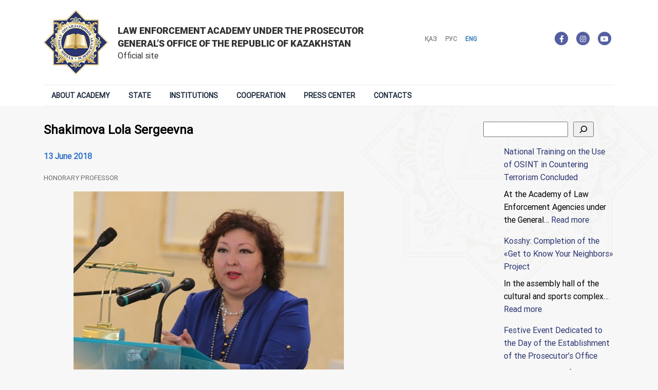

--- FILE ---
content_type: text/html; charset=UTF-8
request_url: https://academy-gp.kz/?p=6427&lang=en
body_size: 12215
content:
<!doctype html>
<html lang="en-US">
<head>
	<meta charset="UTF-8">
	<meta name="viewport" content="width=device-width, initial-scale=1">
	<meta name="Description" content="Қазақстан Республикасы Бас прокуратурасының жанындағы Құқық қорғау органдары академиясы - Академия правоохранительных органов при Генеральной прокуратуре Республики Казахстан - Law Enforcement Academy under the Prosecutor General’s office of the Republic of Kazakhstan">
	<meta property="og:type" content="website">
	<meta property="og:title" content="Shakimova Lola Sergeevna">
	<meta property="og:url" content="https://academy-gp.kz/?p=6427&lang=en">
<meta property="og:image" content="https://academy-gp.kz/wp-content/uploads/2019/06/Шакимова-Л.С..png" />
	<meta property="og:description" content="academy-gp.kz">
	<meta property="og:image:type" content="image/jpeg">
	<title>Shakimova Lola Sergeevna &#8211; Law Enforcement Academy under the Prosecutor General’s office of the Republic of Kazakhstan</title>
<meta name='robots' content='max-image-preview:large' />
<link rel="alternate" href="https://academy-gp.kz/?p=6424&#038;lang=kk" hreflang="kk" />
<link rel="alternate" href="https://academy-gp.kz/?p=4118&#038;lang=ru" hreflang="ru" />
<link rel="alternate" href="https://academy-gp.kz/?p=6427&#038;lang=en" hreflang="en" />
<link rel="alternate" title="oEmbed (JSON)" type="application/json+oembed" href="https://academy-gp.kz/index.php?rest_route=%2Foembed%2F1.0%2Fembed&#038;url=https%3A%2F%2Facademy-gp.kz%2F%3Fp%3D6427%26lang%3Den&#038;lang=en" />
<link rel="alternate" title="oEmbed (XML)" type="text/xml+oembed" href="https://academy-gp.kz/index.php?rest_route=%2Foembed%2F1.0%2Fembed&#038;url=https%3A%2F%2Facademy-gp.kz%2F%3Fp%3D6427%26lang%3Den&#038;format=xml&#038;lang=en" />
<style id='wp-img-auto-sizes-contain-inline-css' type='text/css'>
img:is([sizes=auto i],[sizes^="auto," i]){contain-intrinsic-size:3000px 1500px}
/*# sourceURL=wp-img-auto-sizes-contain-inline-css */
</style>
<style id='wp-block-library-inline-css' type='text/css'>
:root{--wp-block-synced-color:#7a00df;--wp-block-synced-color--rgb:122,0,223;--wp-bound-block-color:var(--wp-block-synced-color);--wp-editor-canvas-background:#ddd;--wp-admin-theme-color:#007cba;--wp-admin-theme-color--rgb:0,124,186;--wp-admin-theme-color-darker-10:#006ba1;--wp-admin-theme-color-darker-10--rgb:0,107,160.5;--wp-admin-theme-color-darker-20:#005a87;--wp-admin-theme-color-darker-20--rgb:0,90,135;--wp-admin-border-width-focus:2px}@media (min-resolution:192dpi){:root{--wp-admin-border-width-focus:1.5px}}.wp-element-button{cursor:pointer}:root .has-very-light-gray-background-color{background-color:#eee}:root .has-very-dark-gray-background-color{background-color:#313131}:root .has-very-light-gray-color{color:#eee}:root .has-very-dark-gray-color{color:#313131}:root .has-vivid-green-cyan-to-vivid-cyan-blue-gradient-background{background:linear-gradient(135deg,#00d084,#0693e3)}:root .has-purple-crush-gradient-background{background:linear-gradient(135deg,#34e2e4,#4721fb 50%,#ab1dfe)}:root .has-hazy-dawn-gradient-background{background:linear-gradient(135deg,#faaca8,#dad0ec)}:root .has-subdued-olive-gradient-background{background:linear-gradient(135deg,#fafae1,#67a671)}:root .has-atomic-cream-gradient-background{background:linear-gradient(135deg,#fdd79a,#004a59)}:root .has-nightshade-gradient-background{background:linear-gradient(135deg,#330968,#31cdcf)}:root .has-midnight-gradient-background{background:linear-gradient(135deg,#020381,#2874fc)}:root{--wp--preset--font-size--normal:16px;--wp--preset--font-size--huge:42px}.has-regular-font-size{font-size:1em}.has-larger-font-size{font-size:2.625em}.has-normal-font-size{font-size:var(--wp--preset--font-size--normal)}.has-huge-font-size{font-size:var(--wp--preset--font-size--huge)}.has-text-align-center{text-align:center}.has-text-align-left{text-align:left}.has-text-align-right{text-align:right}.has-fit-text{white-space:nowrap!important}#end-resizable-editor-section{display:none}.aligncenter{clear:both}.items-justified-left{justify-content:flex-start}.items-justified-center{justify-content:center}.items-justified-right{justify-content:flex-end}.items-justified-space-between{justify-content:space-between}.screen-reader-text{border:0;clip-path:inset(50%);height:1px;margin:-1px;overflow:hidden;padding:0;position:absolute;width:1px;word-wrap:normal!important}.screen-reader-text:focus{background-color:#ddd;clip-path:none;color:#444;display:block;font-size:1em;height:auto;left:5px;line-height:normal;padding:15px 23px 14px;text-decoration:none;top:5px;width:auto;z-index:100000}html :where(.has-border-color){border-style:solid}html :where([style*=border-top-color]){border-top-style:solid}html :where([style*=border-right-color]){border-right-style:solid}html :where([style*=border-bottom-color]){border-bottom-style:solid}html :where([style*=border-left-color]){border-left-style:solid}html :where([style*=border-width]){border-style:solid}html :where([style*=border-top-width]){border-top-style:solid}html :where([style*=border-right-width]){border-right-style:solid}html :where([style*=border-bottom-width]){border-bottom-style:solid}html :where([style*=border-left-width]){border-left-style:solid}html :where(img[class*=wp-image-]){height:auto;max-width:100%}:where(figure){margin:0 0 1em}html :where(.is-position-sticky){--wp-admin--admin-bar--position-offset:var(--wp-admin--admin-bar--height,0px)}@media screen and (max-width:600px){html :where(.is-position-sticky){--wp-admin--admin-bar--position-offset:0px}}

/*# sourceURL=wp-block-library-inline-css */
</style><style id='wp-block-calendar-inline-css' type='text/css'>
.wp-block-calendar{text-align:center}.wp-block-calendar td,.wp-block-calendar th{border:1px solid;padding:.25em}.wp-block-calendar th{font-weight:400}.wp-block-calendar caption{background-color:inherit}.wp-block-calendar table{border-collapse:collapse;width:100%}.wp-block-calendar table.has-background th{background-color:inherit}.wp-block-calendar table.has-text-color th{color:inherit}.wp-block-calendar :where(table:not(.has-text-color)){color:#40464d}.wp-block-calendar :where(table:not(.has-text-color)) td,.wp-block-calendar :where(table:not(.has-text-color)) th{border-color:#ddd}:where(.wp-block-calendar table:not(.has-background) th){background:#ddd}
/*# sourceURL=https://academy-gp.kz/wp-includes/blocks/calendar/style.min.css */
</style>
<style id='wp-block-latest-posts-inline-css' type='text/css'>
.wp-block-latest-posts{box-sizing:border-box}.wp-block-latest-posts.alignleft{margin-right:2em}.wp-block-latest-posts.alignright{margin-left:2em}.wp-block-latest-posts.wp-block-latest-posts__list{list-style:none}.wp-block-latest-posts.wp-block-latest-posts__list li{clear:both;overflow-wrap:break-word}.wp-block-latest-posts.is-grid{display:flex;flex-wrap:wrap}.wp-block-latest-posts.is-grid li{margin:0 1.25em 1.25em 0;width:100%}@media (min-width:600px){.wp-block-latest-posts.columns-2 li{width:calc(50% - .625em)}.wp-block-latest-posts.columns-2 li:nth-child(2n){margin-right:0}.wp-block-latest-posts.columns-3 li{width:calc(33.33333% - .83333em)}.wp-block-latest-posts.columns-3 li:nth-child(3n){margin-right:0}.wp-block-latest-posts.columns-4 li{width:calc(25% - .9375em)}.wp-block-latest-posts.columns-4 li:nth-child(4n){margin-right:0}.wp-block-latest-posts.columns-5 li{width:calc(20% - 1em)}.wp-block-latest-posts.columns-5 li:nth-child(5n){margin-right:0}.wp-block-latest-posts.columns-6 li{width:calc(16.66667% - 1.04167em)}.wp-block-latest-posts.columns-6 li:nth-child(6n){margin-right:0}}:root :where(.wp-block-latest-posts.is-grid){padding:0}:root :where(.wp-block-latest-posts.wp-block-latest-posts__list){padding-left:0}.wp-block-latest-posts__post-author,.wp-block-latest-posts__post-date{display:block;font-size:.8125em}.wp-block-latest-posts__post-excerpt,.wp-block-latest-posts__post-full-content{margin-bottom:1em;margin-top:.5em}.wp-block-latest-posts__featured-image a{display:inline-block}.wp-block-latest-posts__featured-image img{height:auto;max-width:100%;width:auto}.wp-block-latest-posts__featured-image.alignleft{float:left;margin-right:1em}.wp-block-latest-posts__featured-image.alignright{float:right;margin-left:1em}.wp-block-latest-posts__featured-image.aligncenter{margin-bottom:1em;text-align:center}
/*# sourceURL=https://academy-gp.kz/wp-includes/blocks/latest-posts/style.min.css */
</style>
<style id='wp-block-search-inline-css' type='text/css'>
.wp-block-search__button{margin-left:10px;word-break:normal}.wp-block-search__button.has-icon{line-height:0}.wp-block-search__button svg{height:1.25em;min-height:24px;min-width:24px;width:1.25em;fill:currentColor;vertical-align:text-bottom}:where(.wp-block-search__button){border:1px solid #ccc;padding:6px 10px}.wp-block-search__inside-wrapper{display:flex;flex:auto;flex-wrap:nowrap;max-width:100%}.wp-block-search__label{width:100%}.wp-block-search.wp-block-search__button-only .wp-block-search__button{box-sizing:border-box;display:flex;flex-shrink:0;justify-content:center;margin-left:0;max-width:100%}.wp-block-search.wp-block-search__button-only .wp-block-search__inside-wrapper{min-width:0!important;transition-property:width}.wp-block-search.wp-block-search__button-only .wp-block-search__input{flex-basis:100%;transition-duration:.3s}.wp-block-search.wp-block-search__button-only.wp-block-search__searchfield-hidden,.wp-block-search.wp-block-search__button-only.wp-block-search__searchfield-hidden .wp-block-search__inside-wrapper{overflow:hidden}.wp-block-search.wp-block-search__button-only.wp-block-search__searchfield-hidden .wp-block-search__input{border-left-width:0!important;border-right-width:0!important;flex-basis:0;flex-grow:0;margin:0;min-width:0!important;padding-left:0!important;padding-right:0!important;width:0!important}:where(.wp-block-search__input){appearance:none;border:1px solid #949494;flex-grow:1;font-family:inherit;font-size:inherit;font-style:inherit;font-weight:inherit;letter-spacing:inherit;line-height:inherit;margin-left:0;margin-right:0;min-width:3rem;padding:8px;text-decoration:unset!important;text-transform:inherit}:where(.wp-block-search__button-inside .wp-block-search__inside-wrapper){background-color:#fff;border:1px solid #949494;box-sizing:border-box;padding:4px}:where(.wp-block-search__button-inside .wp-block-search__inside-wrapper) .wp-block-search__input{border:none;border-radius:0;padding:0 4px}:where(.wp-block-search__button-inside .wp-block-search__inside-wrapper) .wp-block-search__input:focus{outline:none}:where(.wp-block-search__button-inside .wp-block-search__inside-wrapper) :where(.wp-block-search__button){padding:4px 8px}.wp-block-search.aligncenter .wp-block-search__inside-wrapper{margin:auto}.wp-block[data-align=right] .wp-block-search.wp-block-search__button-only .wp-block-search__inside-wrapper{float:right}
/*# sourceURL=https://academy-gp.kz/wp-includes/blocks/search/style.min.css */
</style>
<style id='global-styles-inline-css' type='text/css'>
:root{--wp--preset--aspect-ratio--square: 1;--wp--preset--aspect-ratio--4-3: 4/3;--wp--preset--aspect-ratio--3-4: 3/4;--wp--preset--aspect-ratio--3-2: 3/2;--wp--preset--aspect-ratio--2-3: 2/3;--wp--preset--aspect-ratio--16-9: 16/9;--wp--preset--aspect-ratio--9-16: 9/16;--wp--preset--color--black: #000000;--wp--preset--color--cyan-bluish-gray: #abb8c3;--wp--preset--color--white: #ffffff;--wp--preset--color--pale-pink: #f78da7;--wp--preset--color--vivid-red: #cf2e2e;--wp--preset--color--luminous-vivid-orange: #ff6900;--wp--preset--color--luminous-vivid-amber: #fcb900;--wp--preset--color--light-green-cyan: #7bdcb5;--wp--preset--color--vivid-green-cyan: #00d084;--wp--preset--color--pale-cyan-blue: #8ed1fc;--wp--preset--color--vivid-cyan-blue: #0693e3;--wp--preset--color--vivid-purple: #9b51e0;--wp--preset--gradient--vivid-cyan-blue-to-vivid-purple: linear-gradient(135deg,rgb(6,147,227) 0%,rgb(155,81,224) 100%);--wp--preset--gradient--light-green-cyan-to-vivid-green-cyan: linear-gradient(135deg,rgb(122,220,180) 0%,rgb(0,208,130) 100%);--wp--preset--gradient--luminous-vivid-amber-to-luminous-vivid-orange: linear-gradient(135deg,rgb(252,185,0) 0%,rgb(255,105,0) 100%);--wp--preset--gradient--luminous-vivid-orange-to-vivid-red: linear-gradient(135deg,rgb(255,105,0) 0%,rgb(207,46,46) 100%);--wp--preset--gradient--very-light-gray-to-cyan-bluish-gray: linear-gradient(135deg,rgb(238,238,238) 0%,rgb(169,184,195) 100%);--wp--preset--gradient--cool-to-warm-spectrum: linear-gradient(135deg,rgb(74,234,220) 0%,rgb(151,120,209) 20%,rgb(207,42,186) 40%,rgb(238,44,130) 60%,rgb(251,105,98) 80%,rgb(254,248,76) 100%);--wp--preset--gradient--blush-light-purple: linear-gradient(135deg,rgb(255,206,236) 0%,rgb(152,150,240) 100%);--wp--preset--gradient--blush-bordeaux: linear-gradient(135deg,rgb(254,205,165) 0%,rgb(254,45,45) 50%,rgb(107,0,62) 100%);--wp--preset--gradient--luminous-dusk: linear-gradient(135deg,rgb(255,203,112) 0%,rgb(199,81,192) 50%,rgb(65,88,208) 100%);--wp--preset--gradient--pale-ocean: linear-gradient(135deg,rgb(255,245,203) 0%,rgb(182,227,212) 50%,rgb(51,167,181) 100%);--wp--preset--gradient--electric-grass: linear-gradient(135deg,rgb(202,248,128) 0%,rgb(113,206,126) 100%);--wp--preset--gradient--midnight: linear-gradient(135deg,rgb(2,3,129) 0%,rgb(40,116,252) 100%);--wp--preset--font-size--small: 13px;--wp--preset--font-size--medium: 20px;--wp--preset--font-size--large: 36px;--wp--preset--font-size--x-large: 42px;--wp--preset--spacing--20: 0.44rem;--wp--preset--spacing--30: 0.67rem;--wp--preset--spacing--40: 1rem;--wp--preset--spacing--50: 1.5rem;--wp--preset--spacing--60: 2.25rem;--wp--preset--spacing--70: 3.38rem;--wp--preset--spacing--80: 5.06rem;--wp--preset--shadow--natural: 6px 6px 9px rgba(0, 0, 0, 0.2);--wp--preset--shadow--deep: 12px 12px 50px rgba(0, 0, 0, 0.4);--wp--preset--shadow--sharp: 6px 6px 0px rgba(0, 0, 0, 0.2);--wp--preset--shadow--outlined: 6px 6px 0px -3px rgb(255, 255, 255), 6px 6px rgb(0, 0, 0);--wp--preset--shadow--crisp: 6px 6px 0px rgb(0, 0, 0);}:where(.is-layout-flex){gap: 0.5em;}:where(.is-layout-grid){gap: 0.5em;}body .is-layout-flex{display: flex;}.is-layout-flex{flex-wrap: wrap;align-items: center;}.is-layout-flex > :is(*, div){margin: 0;}body .is-layout-grid{display: grid;}.is-layout-grid > :is(*, div){margin: 0;}:where(.wp-block-columns.is-layout-flex){gap: 2em;}:where(.wp-block-columns.is-layout-grid){gap: 2em;}:where(.wp-block-post-template.is-layout-flex){gap: 1.25em;}:where(.wp-block-post-template.is-layout-grid){gap: 1.25em;}.has-black-color{color: var(--wp--preset--color--black) !important;}.has-cyan-bluish-gray-color{color: var(--wp--preset--color--cyan-bluish-gray) !important;}.has-white-color{color: var(--wp--preset--color--white) !important;}.has-pale-pink-color{color: var(--wp--preset--color--pale-pink) !important;}.has-vivid-red-color{color: var(--wp--preset--color--vivid-red) !important;}.has-luminous-vivid-orange-color{color: var(--wp--preset--color--luminous-vivid-orange) !important;}.has-luminous-vivid-amber-color{color: var(--wp--preset--color--luminous-vivid-amber) !important;}.has-light-green-cyan-color{color: var(--wp--preset--color--light-green-cyan) !important;}.has-vivid-green-cyan-color{color: var(--wp--preset--color--vivid-green-cyan) !important;}.has-pale-cyan-blue-color{color: var(--wp--preset--color--pale-cyan-blue) !important;}.has-vivid-cyan-blue-color{color: var(--wp--preset--color--vivid-cyan-blue) !important;}.has-vivid-purple-color{color: var(--wp--preset--color--vivid-purple) !important;}.has-black-background-color{background-color: var(--wp--preset--color--black) !important;}.has-cyan-bluish-gray-background-color{background-color: var(--wp--preset--color--cyan-bluish-gray) !important;}.has-white-background-color{background-color: var(--wp--preset--color--white) !important;}.has-pale-pink-background-color{background-color: var(--wp--preset--color--pale-pink) !important;}.has-vivid-red-background-color{background-color: var(--wp--preset--color--vivid-red) !important;}.has-luminous-vivid-orange-background-color{background-color: var(--wp--preset--color--luminous-vivid-orange) !important;}.has-luminous-vivid-amber-background-color{background-color: var(--wp--preset--color--luminous-vivid-amber) !important;}.has-light-green-cyan-background-color{background-color: var(--wp--preset--color--light-green-cyan) !important;}.has-vivid-green-cyan-background-color{background-color: var(--wp--preset--color--vivid-green-cyan) !important;}.has-pale-cyan-blue-background-color{background-color: var(--wp--preset--color--pale-cyan-blue) !important;}.has-vivid-cyan-blue-background-color{background-color: var(--wp--preset--color--vivid-cyan-blue) !important;}.has-vivid-purple-background-color{background-color: var(--wp--preset--color--vivid-purple) !important;}.has-black-border-color{border-color: var(--wp--preset--color--black) !important;}.has-cyan-bluish-gray-border-color{border-color: var(--wp--preset--color--cyan-bluish-gray) !important;}.has-white-border-color{border-color: var(--wp--preset--color--white) !important;}.has-pale-pink-border-color{border-color: var(--wp--preset--color--pale-pink) !important;}.has-vivid-red-border-color{border-color: var(--wp--preset--color--vivid-red) !important;}.has-luminous-vivid-orange-border-color{border-color: var(--wp--preset--color--luminous-vivid-orange) !important;}.has-luminous-vivid-amber-border-color{border-color: var(--wp--preset--color--luminous-vivid-amber) !important;}.has-light-green-cyan-border-color{border-color: var(--wp--preset--color--light-green-cyan) !important;}.has-vivid-green-cyan-border-color{border-color: var(--wp--preset--color--vivid-green-cyan) !important;}.has-pale-cyan-blue-border-color{border-color: var(--wp--preset--color--pale-cyan-blue) !important;}.has-vivid-cyan-blue-border-color{border-color: var(--wp--preset--color--vivid-cyan-blue) !important;}.has-vivid-purple-border-color{border-color: var(--wp--preset--color--vivid-purple) !important;}.has-vivid-cyan-blue-to-vivid-purple-gradient-background{background: var(--wp--preset--gradient--vivid-cyan-blue-to-vivid-purple) !important;}.has-light-green-cyan-to-vivid-green-cyan-gradient-background{background: var(--wp--preset--gradient--light-green-cyan-to-vivid-green-cyan) !important;}.has-luminous-vivid-amber-to-luminous-vivid-orange-gradient-background{background: var(--wp--preset--gradient--luminous-vivid-amber-to-luminous-vivid-orange) !important;}.has-luminous-vivid-orange-to-vivid-red-gradient-background{background: var(--wp--preset--gradient--luminous-vivid-orange-to-vivid-red) !important;}.has-very-light-gray-to-cyan-bluish-gray-gradient-background{background: var(--wp--preset--gradient--very-light-gray-to-cyan-bluish-gray) !important;}.has-cool-to-warm-spectrum-gradient-background{background: var(--wp--preset--gradient--cool-to-warm-spectrum) !important;}.has-blush-light-purple-gradient-background{background: var(--wp--preset--gradient--blush-light-purple) !important;}.has-blush-bordeaux-gradient-background{background: var(--wp--preset--gradient--blush-bordeaux) !important;}.has-luminous-dusk-gradient-background{background: var(--wp--preset--gradient--luminous-dusk) !important;}.has-pale-ocean-gradient-background{background: var(--wp--preset--gradient--pale-ocean) !important;}.has-electric-grass-gradient-background{background: var(--wp--preset--gradient--electric-grass) !important;}.has-midnight-gradient-background{background: var(--wp--preset--gradient--midnight) !important;}.has-small-font-size{font-size: var(--wp--preset--font-size--small) !important;}.has-medium-font-size{font-size: var(--wp--preset--font-size--medium) !important;}.has-large-font-size{font-size: var(--wp--preset--font-size--large) !important;}.has-x-large-font-size{font-size: var(--wp--preset--font-size--x-large) !important;}
/*# sourceURL=global-styles-inline-css */
</style>

<style id='classic-theme-styles-inline-css' type='text/css'>
/*! This file is auto-generated */
.wp-block-button__link{color:#fff;background-color:#32373c;border-radius:9999px;box-shadow:none;text-decoration:none;padding:calc(.667em + 2px) calc(1.333em + 2px);font-size:1.125em}.wp-block-file__button{background:#32373c;color:#fff;text-decoration:none}
/*# sourceURL=/wp-includes/css/classic-themes.min.css */
</style>
<link rel='stylesheet' id='bwg_fonts-css' href='https://academy-gp.kz/wp-content/plugins/photo-gallery/css/bwg-fonts/fonts.css?ver=0.0.1' type='text/css' media='all' />
<link rel='stylesheet' id='sumoselect-css' href='https://academy-gp.kz/wp-content/plugins/photo-gallery/css/sumoselect.min.css?ver=3.4.6' type='text/css' media='all' />
<link rel='stylesheet' id='mCustomScrollbar-css' href='https://academy-gp.kz/wp-content/plugins/photo-gallery/css/jquery.mCustomScrollbar.min.css?ver=3.1.5' type='text/css' media='all' />
<link rel='stylesheet' id='bwg_frontend-css' href='https://academy-gp.kz/wp-content/plugins/photo-gallery/css/styles.min.css?ver=1.8.37' type='text/css' media='all' />
<link rel='stylesheet' id='megamenu-css' href='https://academy-gp.kz/wp-content/uploads/maxmegamenu/style_en_us.css?ver=b2ef93' type='text/css' media='all' />
<link rel='stylesheet' id='dashicons-css' href='https://academy-gp.kz/wp-includes/css/dashicons.min.css' type='text/css' media='all' />
<link rel='stylesheet' id='academy-style-css' href='https://academy-gp.kz/wp-content/themes/academy/style.css' type='text/css' media='all' />
<link rel='stylesheet' id='bootstrap-grid-css' href='https://academy-gp.kz/wp-content/themes/academy/css/bootstrap-grid.css' type='text/css' media='all' />
<link rel='stylesheet' id='fontawesome-css' href='https://academy-gp.kz/wp-content/themes/academy/css/all.min.css' type='text/css' media='all' />
<link rel='stylesheet' id='slick-css' href='https://academy-gp.kz/wp-content/themes/academy/css/slick.css' type='text/css' media='all' />
<link rel='stylesheet' id='slick-theme-css' href='https://academy-gp.kz/wp-content/themes/academy/css/slick-theme.css' type='text/css' media='all' />
<link rel='stylesheet' id='bws-custom-style-css' href='https://academy-gp.kz/wp-content/uploads/bws-custom-code/bws-custom-code.css?ver=2.4.2' type='text/css' media='all' />
<script type="text/javascript" src="https://academy-gp.kz/wp-includes/js/jquery/jquery.min.js?ver=3.7.1" id="jquery-core-js"></script>
<script type="text/javascript" src="https://academy-gp.kz/wp-includes/js/jquery/jquery-migrate.min.js?ver=3.4.1" id="jquery-migrate-js"></script>
<script type="text/javascript" src="https://academy-gp.kz/wp-content/plugins/photo-gallery/js/jquery.sumoselect.min.js?ver=3.4.6" id="sumoselect-js"></script>
<script type="text/javascript" src="https://academy-gp.kz/wp-content/plugins/photo-gallery/js/tocca.min.js?ver=2.0.9" id="bwg_mobile-js"></script>
<script type="text/javascript" src="https://academy-gp.kz/wp-content/plugins/photo-gallery/js/jquery.mCustomScrollbar.concat.min.js?ver=3.1.5" id="mCustomScrollbar-js"></script>
<script type="text/javascript" src="https://academy-gp.kz/wp-content/plugins/photo-gallery/js/jquery.fullscreen.min.js?ver=0.6.0" id="jquery-fullscreen-js"></script>
<script type="text/javascript" id="bwg_frontend-js-extra">
/* <![CDATA[ */
var bwg_objectsL10n = {"bwg_field_required":"field is required.","bwg_mail_validation":"This is not a valid email address.","bwg_search_result":"There are no images matching your search.","bwg_select_tag":"Select Tag","bwg_order_by":"Order By","bwg_search":"Search","bwg_show_ecommerce":"Show Ecommerce","bwg_hide_ecommerce":"Hide Ecommerce","bwg_show_comments":"Show Comments","bwg_hide_comments":"Hide Comments","bwg_restore":"Restore","bwg_maximize":"Maximize","bwg_fullscreen":"Fullscreen","bwg_exit_fullscreen":"Exit Fullscreen","bwg_search_tag":"SEARCH...","bwg_tag_no_match":"No tags found","bwg_all_tags_selected":"All tags selected","bwg_tags_selected":"tags selected","play":"Play","pause":"Pause","is_pro":"","bwg_play":"Play","bwg_pause":"Pause","bwg_hide_info":"Hide info","bwg_show_info":"Show info","bwg_hide_rating":"Hide rating","bwg_show_rating":"Show rating","ok":"Ok","cancel":"Cancel","select_all":"Select all","lazy_load":"0","lazy_loader":"https://academy-gp.kz/wp-content/plugins/photo-gallery/images/ajax_loader.png","front_ajax":"0","bwg_tag_see_all":"see all tags","bwg_tag_see_less":"see less tags"};
//# sourceURL=bwg_frontend-js-extra
/* ]]> */
</script>
<script type="text/javascript" src="https://academy-gp.kz/wp-content/plugins/photo-gallery/js/scripts.min.js?ver=1.8.37" id="bwg_frontend-js"></script>
<script type="text/javascript" src="https://academy-gp.kz/wp-content/themes/academy/js/jquery.min.js" id="jquery-min-js"></script>
<script type="text/javascript" src="https://academy-gp.kz/wp-content/themes/academy/js/backtotop.js" id="backtotop-js"></script>
<script type="text/javascript" src="https://academy-gp.kz/wp-content/themes/academy/js/slick.min.js" id="slick-js"></script>
<link rel="canonical" href="https://academy-gp.kz/?p=6427&#038;lang=en" />
<link rel='shortlink' href='https://academy-gp.kz/?p=6427' />
<link rel="alternate" href="https://academy-gp.kz/" hreflang="x-default" /><style type="text/css">/** Mega Menu CSS: fs **/</style>
</head>

<body>
   
	<header class="header">
		<div class="header-top">
			<div class="container">
				<div class="row">
					<div class="col-md-12">
						<div class="left-side">
							<div class="logo">
								<a href="/">
									<img class="logo-img" src="https://academy-gp.kz/wp-content/themes/academy/img/logo.png">
									<span id="site-name">Law Enforcement Academy under the Prosecutor General’s office of the Republic of Kazakhstan<div class="desc">Official site</div>
									</span>
								</a>
							</div>
							<div class="lang-list">
								<ul class="langs">	<li class="lang-item lang-item-33 lang-item-kk lang-item-first"><a lang="kk" hreflang="kk" href="https://academy-gp.kz/?p=6424&#038;lang=kk">Қаз</a></li>
	<li class="lang-item lang-item-36 lang-item-ru"><a lang="ru-RU" hreflang="ru-RU" href="https://academy-gp.kz/?p=4118&#038;lang=ru">Рус</a></li>
	<li class="lang-item lang-item-40 lang-item-en current-lang"><a lang="en-US" hreflang="en-US" href="https://academy-gp.kz/?p=6427&#038;lang=en" aria-current="true">Eng</a></li>
</ul>
								<!-- <ul class="langs">
									<li class="lang-item lang-item-33 lang-item-kk lang-item-first"><a lang="kk" hreflang="kk" href="/?lang=kk">Қаз</a></li>
									<li class="lang-item lang-item-36 lang-item-ru current-lang"><a lang="ru-RU" hreflang="ru-RU" href="/?lang=ru" aria-current="true">Рус</a></li>
									<li class="lang-item lang-item-40 lang-item-en"><a lang="en-US" hreflang="en-US" href="/?lang=en">Eng</a></li>
								</ul> -->
							</div>
						</div>
						<div class="right-side">
							<div class="social-links">
								<a class="external" target="_blank" href="https://www.facebook.com/profile.php?id=100066363567284"><i class="fab fa-facebook-f"></i></a>
								<a class="external" target="_blank" href="https://www.instagram.com/academy_gp.kz/"><i class="fab fa-instagram"></i></a>
								<!-- <a class="external" target="_blank" href="https://vk.com/academy_gp1"><i class="fab fa-vk"></i></a> -->
								<!-- <a class="external" target="_blank" href="https://t.me/academygpkz"><i class="fab fa-telegram"></i></a> -->
								<a class="external" target="_blank" href="https://www.youtube.com/c/academygp"><i class="fab fa-youtube"></i></a>
							</div>
						</div>
					</div>
				</div>
			</div>
		</div>
		<div class="header-menu">
			<div class="container">
				<div class="row">
					<div class="col-md-12">
						<div class="menu-container">
							<div id="mega-menu-wrap-menu-1" class="mega-menu-wrap"><div class="mega-menu-toggle"><div class="mega-toggle-blocks-left"></div><div class="mega-toggle-blocks-center"></div><div class="mega-toggle-blocks-right"><div class='mega-toggle-block mega-menu-toggle-animated-block mega-toggle-block-1' id='mega-toggle-block-1'><button aria-label="Toggle Menu" class="mega-toggle-animated mega-toggle-animated-slider" type="button" aria-expanded="false">
                  <span class="mega-toggle-animated-box">
                    <span class="mega-toggle-animated-inner"></span>
                  </span>
                </button></div></div></div><ul id="mega-menu-menu-1" class="mega-menu max-mega-menu mega-menu-horizontal mega-no-js" data-event="hover_intent" data-effect="fade_up" data-effect-speed="200" data-effect-mobile="slide" data-effect-speed-mobile="200" data-mobile-force-width="false" data-second-click="close" data-document-click="collapse" data-vertical-behaviour="accordion" data-breakpoint="900" data-unbind="true" data-mobile-state="collapse_all" data-mobile-direction="vertical" data-hover-intent-timeout="300" data-hover-intent-interval="100"><li class="mega-menu-item mega-menu-item-type-custom mega-menu-item-object-custom mega-menu-item-has-children mega-align-bottom-left mega-menu-flyout mega-menu-item-5936" id="mega-menu-item-5936"><a class="mega-menu-link" href="#" aria-expanded="false" tabindex="0">About Academy<span class="mega-indicator" aria-hidden="true"></span></a>
<ul class="mega-sub-menu">
<li class="mega-menu-item mega-menu-item-type-custom mega-menu-item-object-custom mega-menu-item-has-children mega-menu-item-6214" id="mega-menu-item-6214"><a class="mega-menu-link" href="#" aria-expanded="false">General information<span class="mega-indicator" aria-hidden="true"></span></a>
	<ul class="mega-sub-menu">
<li class="mega-menu-item mega-menu-item-type-post_type mega-menu-item-object-page mega-menu-item-6215" id="mega-menu-item-6215"><a class="mega-menu-link" href="https://academy-gp.kz/?page_id=5775&#038;lang=en">Main directions</a></li><li class="mega-menu-item mega-menu-item-type-post_type mega-menu-item-object-page mega-menu-item-6216" id="mega-menu-item-6216"><a class="mega-menu-link" href="https://academy-gp.kz/?page_id=5785&#038;lang=en">The Leadership of the Academy</a></li><li class="mega-menu-item mega-menu-item-type-post_type mega-menu-item-object-page mega-menu-item-6217" id="mega-menu-item-6217"><a class="mega-menu-link" href="https://academy-gp.kz/?page_id=5792&#038;lang=en">Charter</a></li><li class="mega-menu-item mega-menu-item-type-post_type mega-menu-item-object-page mega-menu-item-6218" id="mega-menu-item-6218"><a class="mega-menu-link" href="https://academy-gp.kz/?page_id=5799&#038;lang=en">Development strategy</a></li><li class="mega-menu-item mega-menu-item-type-taxonomy mega-menu-item-object-category mega-current-post-ancestor mega-current-menu-parent mega-current-post-parent mega-menu-item-15693" id="mega-menu-item-15693"><a class="mega-menu-link" href="https://academy-gp.kz/?cat=136&#038;lang=en">Honorary Professor</a></li><li class="mega-menu-item mega-menu-item-type-post_type mega-menu-item-object-page mega-menu-item-6221" id="mega-menu-item-6221"><a class="mega-menu-link" href="https://academy-gp.kz/?page_id=5825&#038;lang=en">Schedule of personnel reception</a></li>	</ul>
</li><li class="mega-menu-item mega-menu-item-type-custom mega-menu-item-object-custom mega-menu-item-has-children mega-menu-item-6223" id="mega-menu-item-6223"><a class="mega-menu-link" href="#" aria-expanded="false">Academic Council<span class="mega-indicator" aria-hidden="true"></span></a>
	<ul class="mega-sub-menu">
<li class="mega-menu-item mega-menu-item-type-post_type mega-menu-item-object-page mega-menu-item-6222" id="mega-menu-item-6222"><a class="mega-menu-link" href="https://academy-gp.kz/?page_id=5845&#038;lang=en">Regulation on the Academic Council</a></li><li class="mega-menu-item mega-menu-item-type-post_type mega-menu-item-object-page mega-menu-item-20616" id="mega-menu-item-20616"><a class="mega-menu-link" href="https://academy-gp.kz/?page_id=20614&#038;lang=en">Composition of the Academic Council</a></li><li class="mega-menu-item mega-menu-item-type-post_type mega-menu-item-object-page mega-menu-item-6225" id="mega-menu-item-6225"><a class="mega-menu-link" href="https://academy-gp.kz/?page_id=5852&#038;lang=en">Work plan of the Academic Council</a></li><li class="mega-menu-item mega-menu-item-type-taxonomy mega-menu-item-object-category mega-menu-item-6584" id="mega-menu-item-6584"><a class="mega-menu-link" href="https://academy-gp.kz/?cat=147&#038;lang=en">Meetings of the Council</a></li>	</ul>
</li><li class="mega-menu-item mega-menu-item-type-custom mega-menu-item-object-custom mega-menu-item-has-children mega-menu-item-6227" id="mega-menu-item-6227"><a class="mega-menu-link" href="#" aria-expanded="false">Scientific and Methodological Council<span class="mega-indicator" aria-hidden="true"></span></a>
	<ul class="mega-sub-menu">
<li class="mega-menu-item mega-menu-item-type-post_type mega-menu-item-object-page mega-menu-item-6228" id="mega-menu-item-6228"><a class="mega-menu-link" href="https://academy-gp.kz/?page_id=5866&#038;lang=en">Regulation on the Scientific and Methodological Council</a></li><li class="mega-menu-item mega-menu-item-type-post_type mega-menu-item-object-page mega-menu-item-6230" id="mega-menu-item-6230"><a class="mega-menu-link" href="https://academy-gp.kz/?page_id=5873&#038;lang=en">Composition of the Scientific and Methodological Council</a></li>	</ul>
</li><li class="mega-menu-item mega-menu-item-type-custom mega-menu-item-object-custom mega-menu-item-has-children mega-menu-item-6237" id="mega-menu-item-6237"><a class="mega-menu-link" href="#" aria-expanded="false">Teaching and Methodological Council<span class="mega-indicator" aria-hidden="true"></span></a>
	<ul class="mega-sub-menu">
<li class="mega-menu-item mega-menu-item-type-post_type mega-menu-item-object-page mega-menu-item-6239" id="mega-menu-item-6239"><a class="mega-menu-link" href="https://academy-gp.kz/?page_id=5917&#038;lang=en">Regulations of the Educational and Methodological Council</a></li><li class="mega-menu-item mega-menu-item-type-post_type mega-menu-item-object-page mega-menu-item-6241" id="mega-menu-item-6241"><a class="mega-menu-link" href="https://academy-gp.kz/?page_id=5925&#038;lang=en">Composition of the Teaching and Methodological Council</a></li>	</ul>
</li></ul>
</li><li class="mega-menu-item mega-menu-item-type-custom mega-menu-item-object-custom mega-menu-item-has-children mega-align-bottom-left mega-menu-flyout mega-menu-item-9603" id="mega-menu-item-9603"><a class="mega-menu-link" href="#" aria-expanded="false" tabindex="0">State<span class="mega-indicator" aria-hidden="true"></span></a>
<ul class="mega-sub-menu">
<li class="mega-menu-item mega-menu-item-type-post_type mega-menu-item-object-page mega-menu-item-11860" id="mega-menu-item-11860"><a class="mega-menu-link" href="https://academy-gp.kz/?page_id=8768&#038;lang=en">The National Symbols</a></li><li class="mega-menu-item mega-menu-item-type-post_type mega-menu-item-object-page mega-menu-item-9604" id="mega-menu-item-9604"><a class="mega-menu-link" href="https://academy-gp.kz/?page_id=9599&#038;lang=en">State of the nation address</a></li><li class="mega-menu-item mega-menu-item-type-taxonomy mega-menu-item-object-category mega-menu-item-11861" id="mega-menu-item-11861"><a class="mega-menu-link" href="https://academy-gp.kz/?cat=566&#038;lang=en">State language</a></li></ul>
</li><li class="mega-menu-item mega-menu-item-type-custom mega-menu-item-object-custom mega-menu-item-has-children mega-menu-megamenu mega-menu-grid mega-align-bottom-left mega-menu-grid mega-menu-item-5937" id="mega-menu-item-5937"><a class="mega-menu-link" href="#" aria-expanded="false" tabindex="0">Institutions<span class="mega-indicator" aria-hidden="true"></span></a>
<ul class="mega-sub-menu" role='presentation'>
<li class="mega-menu-row" id="mega-menu-5937-0">
	<ul class="mega-sub-menu" style='--columns:12' role='presentation'>
<li class="mega-menu-column mega-menu-columns-4-of-12" style="--columns:12; --span:4" id="mega-menu-5937-0-0">
		<ul class="mega-sub-menu">
<li class="mega-menu-item mega-menu-item-type-custom mega-menu-item-object-custom mega-menu-item-has-children mega-menu-item-6243" id="mega-menu-item-6243"><a class="mega-menu-link" href="#">Institute of Professional Development<span class="mega-indicator" aria-hidden="true"></span></a>
			<ul class="mega-sub-menu">
<li class="mega-menu-item mega-menu-item-type-post_type mega-menu-item-object-page mega-menu-item-6244" id="mega-menu-item-6244"><a class="mega-menu-link" href="https://academy-gp.kz/?page_id=5946&#038;lang=en">General Information</a></li><li class="mega-menu-item mega-menu-item-type-post_type mega-menu-item-object-page mega-menu-item-6251" id="mega-menu-item-6251"><a class="mega-menu-link" href="https://academy-gp.kz/?page_id=5952&#038;lang=en">Institute of Professional Development</a></li><li class="mega-menu-item mega-menu-item-type-post_type mega-menu-item-object-page mega-menu-item-6253" id="mega-menu-item-6253"><a class="mega-menu-link" href="https://academy-gp.kz/?page_id=5958&#038;lang=en">Regulation on the Institute</a></li><li class="mega-menu-item mega-menu-item-type-post_type mega-menu-item-object-page mega-menu-item-6336" id="mega-menu-item-6336"><a class="mega-menu-link" href="https://academy-gp.kz/?page_id=6261&#038;lang=en">Departments</a></li>			</ul>
</li>		</ul>
</li><li class="mega-menu-column mega-menu-columns-4-of-12" style="--columns:12; --span:4" id="mega-menu-5937-0-1">
		<ul class="mega-sub-menu">
<li class="mega-menu-item mega-menu-item-type-custom mega-menu-item-object-custom mega-menu-item-has-children mega-menu-item-6248" id="mega-menu-item-6248"><a class="mega-menu-link" href="#">Interdepartmental Research Institute<span class="mega-indicator" aria-hidden="true"></span></a>
			<ul class="mega-sub-menu">
<li class="mega-menu-item mega-menu-item-type-post_type mega-menu-item-object-page mega-menu-item-6245" id="mega-menu-item-6245"><a class="mega-menu-link" href="https://academy-gp.kz/?page_id=5992&#038;lang=en">General information</a></li><li class="mega-menu-item mega-menu-item-type-post_type mega-menu-item-object-page mega-menu-item-6355" id="mega-menu-item-6355"><a class="mega-menu-link" href="https://academy-gp.kz/?page_id=6353&#038;lang=en">Management of the Interdepartmental Research Institute</a></li><li class="mega-menu-item mega-menu-item-type-post_type mega-menu-item-object-page mega-menu-item-6254" id="mega-menu-item-6254"><a class="mega-menu-link" href="https://academy-gp.kz/?page_id=6007&#038;lang=en">Regulation on the Institute</a></li><li class="mega-menu-item mega-menu-item-type-post_type mega-menu-item-object-page mega-menu-item-6335" id="mega-menu-item-6335"><a class="mega-menu-link" href="https://academy-gp.kz/?page_id=6274&#038;lang=en">Centers</a></li>			</ul>
</li>		</ul>
</li><li class="mega-menu-column mega-menu-columns-4-of-12" style="--columns:12; --span:4" id="mega-menu-5937-0-2">
		<ul class="mega-sub-menu">
<li class="mega-menu-item mega-menu-item-type-custom mega-menu-item-object-custom mega-menu-item-has-children mega-menu-item-6249" id="mega-menu-item-6249"><a class="mega-menu-link" href="#">Institute of Postgraduate Education<span class="mega-indicator" aria-hidden="true"></span></a>
			<ul class="mega-sub-menu">
<li class="mega-menu-item mega-menu-item-type-post_type mega-menu-item-object-page mega-menu-item-6246" id="mega-menu-item-6246"><a class="mega-menu-link" href="https://academy-gp.kz/?page_id=6052&#038;lang=en">General information</a></li><li class="mega-menu-item mega-menu-item-type-post_type mega-menu-item-object-page mega-menu-item-6252" id="mega-menu-item-6252"><a class="mega-menu-link" href="https://academy-gp.kz/?page_id=6060&#038;lang=en">Management of the Institute of Postgraduate Education</a></li><li class="mega-menu-item mega-menu-item-type-post_type mega-menu-item-object-page mega-menu-item-6255" id="mega-menu-item-6255"><a class="mega-menu-link" href="https://academy-gp.kz/?page_id=6067&#038;lang=en">Regulation on the Institute</a></li><li class="mega-menu-item mega-menu-item-type-post_type mega-menu-item-object-page mega-menu-item-6334" id="mega-menu-item-6334"><a class="mega-menu-link" href="https://academy-gp.kz/?page_id=6281&#038;lang=en">Departments</a></li><li class="mega-menu-item mega-menu-item-type-post_type mega-menu-item-object-page mega-menu-item-21734" id="mega-menu-item-21734"><a class="mega-menu-link" href="https://academy-gp.kz/?page_id=21718&#038;lang=en">Cooperation</a></li>			</ul>
</li>		</ul>
</li>	</ul>
</li></ul>
</li><li class="mega-menu-item mega-menu-item-type-custom mega-menu-item-object-custom mega-menu-item-has-children mega-align-bottom-left mega-menu-flyout mega-menu-item-5940" id="mega-menu-item-5940"><a class="mega-menu-link" href="#" aria-expanded="false" tabindex="0">Cooperation<span class="mega-indicator" aria-hidden="true"></span></a>
<ul class="mega-sub-menu">
<li class="mega-menu-item mega-menu-item-type-post_type mega-menu-item-object-page mega-menu-item-6340" id="mega-menu-item-6340"><a class="mega-menu-link" href="https://academy-gp.kz/?page_id=6141&#038;lang=en">International cooperation</a></li><li class="mega-menu-item mega-menu-item-type-post_type mega-menu-item-object-page mega-menu-item-6347" id="mega-menu-item-6347"><a class="mega-menu-link" href="https://academy-gp.kz/?page_id=6147&#038;lang=en">Partners</a></li></ul>
</li><li class="mega-menu-item mega-menu-item-type-custom mega-menu-item-object-custom mega-menu-item-has-children mega-align-bottom-left mega-menu-flyout mega-menu-item-5942" id="mega-menu-item-5942"><a class="mega-menu-link" href="#" aria-expanded="false" tabindex="0">Press Center<span class="mega-indicator" aria-hidden="true"></span></a>
<ul class="mega-sub-menu">
<li class="mega-menu-item mega-menu-item-type-taxonomy mega-menu-item-object-category mega-menu-item-6783" id="mega-menu-item-6783"><a class="mega-menu-link" href="https://academy-gp.kz/?cat=42&#038;lang=en">News</a></li><li class="mega-menu-item mega-menu-item-type-post_type mega-menu-item-object-page mega-menu-item-6351" id="mega-menu-item-6351"><a class="mega-menu-link" href="https://academy-gp.kz/?page_id=6173&#038;lang=en">Photo gallery</a></li><li class="mega-menu-item mega-menu-item-type-taxonomy mega-menu-item-object-category mega-menu-item-6671" id="mega-menu-item-6671"><a class="mega-menu-link" href="https://academy-gp.kz/?cat=188&#038;lang=en">Video gallery</a></li><li class="mega-menu-item mega-menu-item-type-post_type mega-menu-item-object-page mega-menu-item-12674" id="mega-menu-item-12674"><a class="mega-menu-link" href="https://academy-gp.kz/?page_id=8758&#038;lang=en">Feedback</a></li><li class="mega-menu-item mega-menu-item-type-post_type mega-menu-item-object-page mega-menu-item-8832" id="mega-menu-item-8832"><a class="mega-menu-link" href="https://academy-gp.kz/?page_id=8829&#038;lang=en">Requisites of the Academy</a></li><li class="mega-menu-item mega-menu-item-type-custom mega-menu-item-object-custom mega-menu-item-15756" id="mega-menu-item-15756"><a class="mega-menu-link" href="https://goszakup.gov.kz/ru/search/lots?filter%5Bname%5D=&#038;filter%5Bnumber%5D=&#038;filter%5Bnumber_anno%5D=&#038;filter%5Benstru%5D=&#038;filter%5Bcustomer%5D=150740004700&#038;filter%5Bamount_from%5D=&#038;filter%5Bamount_to%5D=&#038;filter%5Btrade_type%5D=&#038;filter%5Bmonth%5D=&#038;filter%5Bplan_number%5D=&#038;filter%5Bend_date_from%5D=&#038;filter%5Bend_date_to%5D=&#038;filter%5Bstart_date_to%5D=&#038;filter%5Byear%5D=&#038;filter%5Bitogi_date_from%5D=&#038;filter%5Bitogi_date_to%5D=&#038;filter%5Bstart_date_from%5D=&#038;filter%5Bmore%5D=&#038;smb=">Public procurements</a></li></ul>
</li><li class="mega-menu-item mega-menu-item-type-post_type mega-menu-item-object-page mega-align-bottom-left mega-menu-flyout mega-menu-item-6349" id="mega-menu-item-6349"><a class="mega-menu-link" href="https://academy-gp.kz/?page_id=6186&#038;lang=en" tabindex="0">Contacts</a></li></ul></div>						</div>
					</div>
				</div>
			</div>
		</div>
	</header>
	
<section class="content">
	<div class="container">
		<div class="row">
			<div class="col-md-9 cont">
				<div id="primary" class="content-area">
					<main id="main" class="site-main" role="main">
						<article id="post-6427" class="post-6427 post type-post status-publish format-standard has-post-thumbnail hentry category-prof-en">
	<header class="entry-header clearfix">
		<h1 class="entry-title">Shakimova Lola Sergeevna</h1><div class="entry-meta"><p id="date" class="entry-date" >13 June 2018</p><span class="entry-meta-categories"><a href="https://academy-gp.kz/?cat=136&#038;lang=en" rel="category">Honorary Professor</a></span></div>	</header>

	<img width="645" height="394" src="https://academy-gp.kz/wp-content/uploads/2019/06/Шакимова-Л.С..png" class="attachment-homepage-thumb size-homepage-thumb wp-post-image" alt="" decoding="async" fetchpriority="high" />
	<div class="entry-content clearfix">
		<p>Shakimova Lola Sergeevna was born in the military family in Baku, Azerbaijan SSR. She moved to Kazakhstan in 1970. In 1978, she successfully graduated from secondary school No. 198 of Kyzylorda.</p>
<p>Then, the Kyzylorda Pedagogical Institute named after N.V. Gogol, Faculty of Philology, specialty Russian Language and Literature in 1982. After graduation, she carried out labor activities at this institute, as a teacher of foreign literature, secretary of the Komsomol committee, on the rights of the Komsomol district committee.</p>
<p>In 1984 she worked as a teacher of history, the Russian language and literature at secondary school No. 25 of Kyzylorda.</p>
<p>From 1986 to 1996 &#8211; a medical psychologist, chief medical psychologist of the Kyzylorda Psychoneurological Hospital (formerly republican). Medical psychologist of the 1st category. In the direction of the regional health department was trained (full-time) on the basis of the Leningrad University named after Zhdanov, Department of Psychology, &#8220;Age and Career Guidance Psychology” division.</p>
<p>From 1996 to 1997 &#8211; work in law enforcement agencies (in the Kyzylorda region and the city of Baikonyr.</p>
<p>From 1997 to 2000, she completed training in military postgraduate studies (full-time, 3 years, Department of Operational Psychology) at the Academy of the National Security Committee of the Republic of Kazakhstan.</p>
<p>From 2000 to 2010 &#8211; work at the Academy of National Security Committee of the Republic of Kazakhstan, as a researcher, teacher, senior lecturer, associate professor of the department of operational psychology, deputy head of the editorial department.</p>
<p>Since 2010, she retired, with the rank of retired lieutenant colonel of the National Security Committee of the Republic of Kazakhstan.</p>
<p>From 2011 to the present, she continues to work as a senior lecturer in the Department of Operational Psychology at the Academy of National Security Committee of the Republic of Kazakhstan (civil servant). Master of Psychology.</p>
<p>She has published more than 100 scientific articles, methodological recommendations, psychology manuals for profiling the “risk” group for law enforcement officials (customs, the Ministry of Internal Affairs, and the Border Guard Service).</p>
<p><strong>She has awards:</strong></p>
<p>1) departmental awards; medal “25 years of the National Security Committee of the Republic of Kazakhstan”, “20 years of the Academy of National Security Committee of the Republic of Kazakhstan”, medal “For special contribution to the activities of the National Security Committee of the Republic of Kazakhstan”.</p>
<p>2) State award &#8211; Certificate of Honor of the President of the Republic of Kazakhstan.</p>
<p>3) Certificates of honor of the Chairman of the National Security Committee of the Republic of Kazakhstan, Ministry of Internal Affairs of the Republic of Kazakhstan, Gratitude of the Law Enforcement Academy under the Prosecutor General’s office of the Republic of Kazakhstan, Academy of the Ministry of Internal Affairs of the Republic of Kazakhstan, Gratitude of the Ministry of Education of the Republic of Kazakhstan.</p>
<p><strong>Public work:</strong> expert &#8211; psychologist of the Republican informational and explanatory group under the Ministry of Social Development of the Republic of Kazakhstan, expert &#8211; psychologist of the Republican Association of Psychologists and Psychotherapists of the Republic of Kazakhstan, international expert of the UN (Central Asian region) on profiling the “risk” group.</p>
<div class="social-bottom">
<div class="share-buttons">
	<a class="apo-facebook" href="#" onclick="window.open('https://www.facebook.com/sharer.php?u=https%3A%2F%2Facademy-gp.kz%2F%3Fp%3D6427%26lang%3Den&t=Shakimova+Lola+Sergeevna', 'facebookShare', 'width=626,height=436'); return false;" title="Facebook">
		<span class="share-button"><i class="fab fa-facebook-square"></i></span>
	</a>
	<a class="apo-twitter" href="#" onclick="window.open('https://twitter.com/share?text=Shakimova+Lola+Sergeevna:&url=https%3A%2F%2Facademy-gp.kz%2F%3Fp%3D6427%26lang%3Den', 'twitterShare', 'width=626,height=436'); return false;" title="Twiter">
		<span class="share-button"><i class="fab fa-twitter-square"></i></span>
	</a>
	<a class="apo-whatsapp" href="#" onclick="window.open('whatsapp://send?text=https%3A%2F%2Facademy-gp.kz%2F%3Fp%3D6427%26lang%3Den', 'WhatsAppShare', 'width=626,height=436'); return false;" title="WhatsApp">
		<span class="share-button"><i class="fab fa-whatsapp"></i></span>
	</a>
	<a class="apo-telegram" href="#" onclick="window.open('tg://msg?text=https%3A%2F%2Facademy-gp.kz%2F%3Fp%3D6427%26lang%3Den', 'TelegramShare', 'width=626,height=436'); return false;" title="Telegram" target="_blank">
		<span class="share-button"><i class="fab fa-telegram-plane"></i></span>
	</a>
</div></div>
	</div>
</article>
					</main>
				</div>
			</div>
			<div class="col-md-3 siderbar" role="siderbar">
				
<aside id="secondary" class="widget-area">
	<section id="block-4" class="widget widget_block widget_search"><form role="search" method="get" action="https://academy-gp.kz/" class="wp-block-search__button-outside wp-block-search__icon-button wp-block-search"    ><label class="wp-block-search__label screen-reader-text" for="wp-block-search__input-1" >Поиск</label><div class="wp-block-search__inside-wrapper" ><input class="wp-block-search__input has-small-font-size" id="wp-block-search__input-1" placeholder="" value="" type="search" name="s" required /><button aria-label="Поиск" class="wp-block-search__button has-small-font-size has-icon wp-element-button" type="submit" ><svg class="search-icon" viewBox="0 0 24 24" width="24" height="24">
					<path d="M13 5c-3.3 0-6 2.7-6 6 0 1.4.5 2.7 1.3 3.7l-3.8 3.8 1.1 1.1 3.8-3.8c1 .8 2.3 1.3 3.7 1.3 3.3 0 6-2.7 6-6S16.3 5 13 5zm0 10.5c-2.5 0-4.5-2-4.5-4.5s2-4.5 4.5-4.5 4.5 2 4.5 4.5-2 4.5-4.5 4.5z"></path>
				</svg></button></div><input type="hidden" name="lang" value="en" /></form></section><section id="block-5" class="widget widget_block widget_recent_entries"><ul style="font-size:16px;" class="wp-block-latest-posts__list wp-block-latest-posts"><li><a class="wp-block-latest-posts__post-title" href="https://academy-gp.kz/?p=27538&#038;lang=en">National Training on the Use of OSINT in Countering Terrorism Concluded</a><div class="wp-block-latest-posts__post-excerpt">At the Academy of Law Enforcement Agencies under the General… <a class="wp-block-latest-posts__read-more" href="https://academy-gp.kz/?p=27538&#038;lang=en" rel="noopener noreferrer">Read more<span class="screen-reader-text">: National Training on the Use of OSINT in Countering Terrorism Concluded</span></a></div></li>
<li><a class="wp-block-latest-posts__post-title" href="https://academy-gp.kz/?p=27530&#038;lang=en">Kosshy: Completion of the «Get to Know Your Neighbors» Project</a><div class="wp-block-latest-posts__post-excerpt">In the assembly hall of the cultural and sports complex… <a class="wp-block-latest-posts__read-more" href="https://academy-gp.kz/?p=27530&#038;lang=en" rel="noopener noreferrer">Read more<span class="screen-reader-text">: Kosshy: Completion of the «Get to Know Your Neighbors» Project</span></a></div></li>
<li><a class="wp-block-latest-posts__post-title" href="https://academy-gp.kz/?p=27509&#038;lang=en">Festive Event Dedicated to the Day of the Establishment of the Prosecutor’s Office</a><div class="wp-block-latest-posts__post-excerpt">At the Academy of Law Enforcement Agencies under the General… <a class="wp-block-latest-posts__read-more" href="https://academy-gp.kz/?p=27509&#038;lang=en" rel="noopener noreferrer">Read more<span class="screen-reader-text">: Festive Event Dedicated to the Day of the Establishment of the Prosecutor’s Office</span></a></div></li>
<li><a class="wp-block-latest-posts__post-title" href="https://academy-gp.kz/?p=27534&#038;lang=en">International Scientific and Practical Conference «Law and Order – the Basis of Stability and Progress»</a><div class="wp-block-latest-posts__post-excerpt">On December 4–5, 2025, the international scientific and practical conference… <a class="wp-block-latest-posts__read-more" href="https://academy-gp.kz/?p=27534&#038;lang=en" rel="noopener noreferrer">Read more<span class="screen-reader-text">: International Scientific and Practical Conference «Law and Order – the Basis of Stability and Progress»</span></a></div></li>
</ul></section><section id="block-6" class="widget widget_block widget_calendar"><div class="wp-block-calendar has-small-font-size"><table id="wp-calendar" class="wp-calendar-table">
	<caption>January 2026</caption>
	<thead>
	<tr>
		<th scope="col" aria-label="Monday">M</th>
		<th scope="col" aria-label="Tuesday">T</th>
		<th scope="col" aria-label="Wednesday">W</th>
		<th scope="col" aria-label="Thursday">T</th>
		<th scope="col" aria-label="Friday">F</th>
		<th scope="col" aria-label="Saturday">S</th>
		<th scope="col" aria-label="Sunday">S</th>
	</tr>
	</thead>
	<tbody>
	<tr>
		<td colspan="3" class="pad">&nbsp;</td><td>1</td><td>2</td><td>3</td><td>4</td>
	</tr>
	<tr>
		<td>5</td><td><a href="https://academy-gp.kz/?m=20260106&lang=en" aria-label="Posts published on January 6, 2026">6</a></td><td>7</td><td>8</td><td><a href="https://academy-gp.kz/?m=20260109&lang=en" aria-label="Posts published on January 9, 2026">9</a></td><td>10</td><td>11</td>
	</tr>
	<tr>
		<td>12</td><td>13</td><td>14</td><td>15</td><td>16</td><td>17</td><td>18</td>
	</tr>
	<tr>
		<td><a href="https://academy-gp.kz/?m=20260119&lang=en" aria-label="Posts published on January 19, 2026">19</a></td><td>20</td><td id="today">21</td><td>22</td><td>23</td><td>24</td><td>25</td>
	</tr>
	<tr>
		<td>26</td><td>27</td><td>28</td><td>29</td><td>30</td><td>31</td>
		<td class="pad" colspan="1">&nbsp;</td>
	</tr>
	</tbody>
	</table><nav aria-label="Previous and next months" class="wp-calendar-nav">
		<span class="wp-calendar-nav-prev"><a href="https://academy-gp.kz/?m=202512&lang=en">&laquo; Dec</a></span>
		<span class="pad">&nbsp;</span>
		<span class="wp-calendar-nav-next">&nbsp;</span>
	</nav></div></section></aside>
			</div>
		</div>
	</div>
</section>
	<footer class="footer">
		<div class="container">
			<div class="row">
				<div class="col-md-12 footer-logo">
					<div class="left-side">
						<div class="logo">
							<a href="https://academy-gp.kz/?lang=en">
								<img class="logo-img" src="https://academy-gp.kz/wp-content/themes/academy/img/logo.png">
								<span id="site-name">Law Enforcement Academy under the Prosecutor General’s office of the Republic of Kazakhstan<div class="desc">Official site</div>
								</span>
							</a>
						</div>
						<div class="lang-list">
							<ul class="langs">	<li class="lang-item lang-item-33 lang-item-kk lang-item-first"><a lang="kk" hreflang="kk" href="https://academy-gp.kz/?p=6424&#038;lang=kk">Қаз</a></li>
	<li class="lang-item lang-item-36 lang-item-ru"><a lang="ru-RU" hreflang="ru-RU" href="https://academy-gp.kz/?p=4118&#038;lang=ru">Рус</a></li>
	<li class="lang-item lang-item-40 lang-item-en current-lang"><a lang="en-US" hreflang="en-US" href="https://academy-gp.kz/?p=6427&#038;lang=en" aria-current="true">Eng</a></li>
</ul>
						</div>
					</div>
					<div class="right-side">
						<div class="social-links">
							<a class="external" target="_blank" href="https://www.facebook.com/profile.php?id=100066363567284"><i class="fab fa-facebook-f"></i></a>
							<a class="external" target="_blank" href="https://www.instagram.com/academy_gp.kz/"><i class="fab fa-instagram"></i></a>
							<a class="external" target="_blank" href="https://vk.com/academy_gp1"><i class="fab fa-vk"></i></a>
							<a class="external" target="_blank" href="https://t.me/academygpkz"><i class="fab fa-telegram"></i></a>
							<a class="external" target="_blank" href="https://www.youtube.com/c/academygp"><i class="fab fa-youtube"></i></a>
						</div>
					</div>
				</div>
			</div>
			<br><hr>
			<div class="row">
				<div class="col-md-4 site-map">
				<div>			<div class="textwidget"><p><strong>ABOUT ACADEMY</strong></p>
<p><strong>General information</strong></p>
<ul>
<li><a href="/?page_id=5775&amp;lang=en">Main directions</a></li>
<li><a href="/?page_id=5785&amp;lang=en">The Leadership of the Academy</a></li>
<li><a href="/?page_id=5792&amp;lang=en">Charter</a></li>
<li><a href="/?page_id=5799&amp;lang=en">Development strategy</a></li>
<li><a href="/?page_id=5807&amp;lang=en">History of the Academy</a></li>
<li><a href="/?page_id=5817&amp;lang=en">Structure</a></li>
</ul>
<p><strong>Academic Council</strong></p>
<ul>
<li><a href="/?page_id=5845&amp;lang=en">Regulation on the Academic Council</a></li>
<li><a href="/?page_id=5836&amp;lang=en">Composition of the Academic Council</a></li>
</ul>
<p><strong>Scientific and Methodological Council</strong></p>
<ul>
<li><a href="/?page_id=5866&amp;lang=en">Regulation on the Scientific and Methodological Council</a></li>
<li><a href="/?page_id=5873&amp;lang=en">Composition of the Scientific and Methodological Council</a></li>
</ul>
<p><strong>Dissertation Council</strong></p>
<ul>
<li><a href="/?page_id=5883&amp;lang=en">Regulation on the Dissertation Council</a></li>
<li><a href="/?page_id=5893&amp;lang=en">Composition of the Dissertation Council</a></li>
</ul>
<p><strong>Teaching and Methodological Council</strong></p>
<ul>
<li><a href="/?page_id=5917&amp;lang=en">Regulation on the Teaching and Methodological Council</a></li>
<li><a href="/?page_id=5925&amp;lang=en">Composition of the Teaching and Methodological Council</a></li>
</ul>
</div>
		</div>				</div>
				<div class="col-md-4 site-map">
				<div>			<div class="textwidget"><p><strong>INSTITUTIONS</strong></p>
<p><strong>Institute of Professional Development</strong></p>
<ul>
<li><a href="/?page_id=5967&amp;lang=en">Department of Special Training in Countering Global Threats</a></li>
<li><a href="/?page_id=5976&amp;lang=en">Department of Prosecutor’s Supervision</a></li>
<li><a href="/?page_id=5983&amp;lang=en">Department of Criminal Prosecution and Operational Investigative Activities</a></li>
<li><a href="/?page_id=9498&amp;lang=en">Department of Service Training</a></li>
</ul>
<p><strong>Interdepartmental Research Institute</strong></p>
<ul>
<li><a href="/?page_id=6016&amp;lang=en">Center for Coordination of Research and Study of Law Enforcement Issues</a></li>
<li><a href="/?page_id=6024&amp;lang=en">Center for Research on the Problems of Criminal Procedure</a></li>
<li><a href="/?page_id=6037&amp;lang=en">Center for Research of Problems in the field of Protection of Public Interests</a></li>
<li><a href="/?page_id=6044&amp;lang=en">Center for the Study of Criminal Policy and Criminology</a></li>
</ul>
<p><strong>Institute of Postgraduate Education</strong></p>
<ul>
<li><a href="/?page_id=6076&amp;lang=en">Department of General Legal Disciplines</a></li>
<li><a href="/?page_id=6086&amp;lang=en">Department of Social and Humanitarian Disciplines</a></li>
<li><a href="/?page_id=6093&amp;lang=en">Department of Special Legal Disciplines</a></li>
</ul>
</div>
		</div>				</div>
				<div class="col-md-4 site-map">
				<div>			<div class="textwidget"><p><strong>SCIENCE</strong></p>
<ul>
<li><a href="/?cat=193&amp;lang=en">Researches</a></li>
</ul>
<p>&nbsp;</p>
<p><strong>COOPERATION</strong></p>
<ul>
<li><a href="/?page_id=6141&amp;lang=en">International cooperation</a></li>
<li><a href="/?page_id=6147&amp;lang=en">Partners</a></li>
</ul>
<p><strong>PRESS CENTER</strong></p>
<ul>
<li><a href="/?cat=42&amp;lang=en">Press releases</a></li>
<li><a href="/?page_id=6173&amp;lang=en">Photo Gallery</a></li>
<li><a href="/?cat=188&amp;lang=en">Video gallery</a></li>
<li><a href="/?page_id=6180&amp;lang=en">Feedback</a></li>
</ul>
<p><strong><a href="/?page_id=6186&amp;lang=en">CONTACTS</a></strong></p>
</div>
		</div>				</div>
			</div>
		</div>
	<br>
	</footer>
	
	<img id="totop" src="https://academy-gp.kz/wp-content/themes/academy/img/backtotop.png" /><script type="text/javascript" src="https://academy-gp.kz/wp-includes/js/hoverIntent.min.js?ver=1.10.2" id="hoverIntent-js"></script>
<script type="text/javascript" src="https://academy-gp.kz/wp-content/plugins/megamenu/js/maxmegamenu.js?ver=3.7" id="megamenu-js"></script>
		<script id="kama-click-counter">!function(){var e={kcckey:"kcccount",pidkey:"kccpid",urlpatt:"https://academy-gp.kz?download={download}&kcccount={url}",aclass:"count",questSymbol:"__QUESTION__",ampSymbol:"__AMPERSAND__"};function a(a){var c=a.target.closest("a");if(c)if(c.dataset.kccurl)c.href=c.dataset.kccurl;else{var r=c.href;if(-1!==r.indexOf(e.kcckey)){var n=r.match(new RegExp(e.kcckey+"=(.*)"));if(n&&n[1]){var l=n[1];parseInt(l)&&(l="/#download"+l),c.dataset.kccurl=r.replace(l,t(l))}}else c.classList.contains(e.aclass)&&(c.dataset.kccurl=e.urlpatt.replace("{in_post}",c.dataset[e.pidkey]||"").replace("{download}",c.dataset.kccdownload?1:"").replace("{url}",t(r)));c.dataset.kccurl&&(c.href=c.dataset.kccurl)}}function t(a){return a.replace(/[?]/g,e.questSymbol).replace(/[&]/g,e.ampSymbol)}document.addEventListener("click",a),document.addEventListener("mousedown",a),document.addEventListener("contextmenu ",a),document.addEventListener("mouseover",function(a){var c=a.target;if("A"!==c.tagName||-1===c.href.indexOf(e.kcckey))return;var r=c.href.match(new RegExp(e.kcckey+"=(.+)"))[1]||"";if(!r)return;parseInt(r)&&(r="/#download"+r);c.dataset.kccurl=c.href.replace(r,t(r)),c.href=r})}();</script>
			<div class="counters">
		<center>
			<!-- Yandex.Metrika informer -->
<a href="https://metrika.yandex.kz/stat/?id=47786665&amp;from=informer"
target="_blank" rel="nofollow"><img src="https://informer.yandex.ru/informer/47786665/3_1_FFFFFFFF_EFEFEFFF_0_pageviews"
style="width:88px; height:31px; border:0;" alt="Яндекс.Метрика" title="Яндекс.Метрика: данные за сегодня (просмотры, визиты и уникальные посетители)" /></a>
<!-- /Yandex.Metrika informer -->

<!-- Yandex.Metrika counter -->
<script type="text/javascript" >
   (function(m,e,t,r,i,k,a){m[i]=m[i]||function(){(m[i].a=m[i].a||[]).push(arguments)};
   m[i].l=1*new Date();k=e.createElement(t),a=e.getElementsByTagName(t)[0],k.async=1,k.src=r,a.parentNode.insertBefore(k,a)})
   (window, document, "script", "https://mc.yandex.ru/metrika/tag.js", "ym");

   ym(47786665, "init", {
        clickmap:true,
        trackLinks:true,
        accurateTrackBounce:true,
        webvisor:true
   });
</script>
<noscript><div><img src="https://mc.yandex.ru/watch/47786665" style="position:absolute; left:-9999px;" alt="" /></div></noscript>
<!-- /Yandex.Metrika counter -->

		</center>
	</div>
	<img id="totop" src="https://academy-gp.kz/wp-content/themes/academy/img/backtotop.png" />
</body>
</html>
<link rel='stylesheet' href='https://academy-gp.kz/wp-content/themes/academy/css/my.css' type='text/css' media='all' />


--- FILE ---
content_type: text/css
request_url: https://academy-gp.kz/wp-content/uploads/bws-custom-code/bws-custom-code.css?ver=2.4.2
body_size: -47
content:
.grecaptcha-badge {
display: none;
}

--- FILE ---
content_type: application/javascript
request_url: https://academy-gp.kz/wp-content/themes/academy/js/backtotop.js
body_size: 60
content:
jQuery(document).ready(function($){
	$(window).scroll(function () {
		if ( $(this).scrollTop() > 100 )
		$("#totop").fadeIn();
		else
		$("#totop").fadeOut();
	});
	 
	$("#totop").click(function () {
		$("body,html").animate({ scrollTop: 0 }, 800 );
		return false;
	});
});